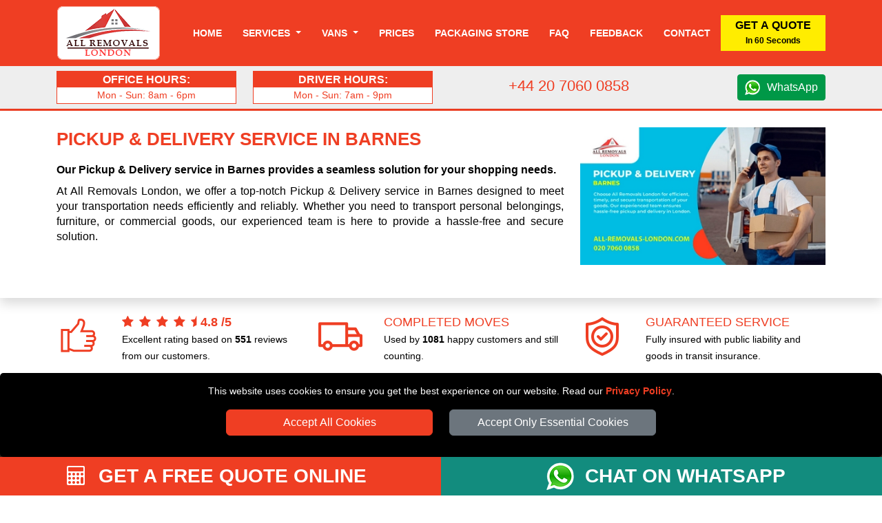

--- FILE ---
content_type: text/html; charset=UTF-8
request_url: https://www.all-removals-london.com/pickup-delivery-barnes/
body_size: 12505
content:




<!DOCTYPE html>
<html lang="en" itemscope itemtype="https://schema.org/LocalBusiness">
    <head typeof="og:website">

<meta charset="utf-8">
<meta http-equiv="X-UA-Compatible" content="IE=edge">
<meta name="viewport" content="width=device-width, initial-scale=1, maximum-scale=1, user-scalable=no">

<meta name="geo.placename" content="London">
<meta name="geo.region" content="UK">
<meta name='author' content='All Removals London'>
<meta name="revisit-after" content="1 days">
<meta name='robots' content='index, follow'>
<base href="https://www.all-removals-london.com/">

<link rel="stylesheet" type='text/css' href="https://www.all-removals-london.com/css/bootstrap.min.css">
<link rel="stylesheet" type='text/css' href="https://www.all-removals-london.com/css/main.min.css" >

<link rel="shortcut icon" href="/favicon.ico" type="image/x-icon">
<link rel="icon" href="/favicon.ico" type="image/x-icon">
<link rel="apple-touch-icon" sizes="57x57" href="/apple-icon-57x57.png">
<link rel="apple-touch-icon" sizes="60x60" href="/apple-icon-60x60.png">
<link rel="apple-touch-icon" sizes="72x72" href="/apple-icon-72x72.png">
<link rel="apple-touch-icon" sizes="76x76" href="/apple-icon-76x76.png">
<link rel="apple-touch-icon" sizes="114x114" href="/apple-icon-114x114.png">
<link rel="apple-touch-icon" sizes="120x120" href="/apple-icon-120x120.png">
<link rel="apple-touch-icon" sizes="144x144" href="/apple-icon-144x144.png">
<link rel="apple-touch-icon" sizes="152x152" href="/apple-icon-152x152.png">
<link rel="apple-touch-icon" sizes="180x180" href="/apple-icon-180x180.png">
<link rel="icon" type="image/png" sizes="192x192"  href="/android-icon-192x192.png">
<link rel="icon" type="image/png" sizes="32x32" href="/favicon-32x32.png">
<link rel="icon" type="image/png" sizes="96x96" href="/favicon-96x96.png">
<link rel="icon" type="image/png" sizes="16x16" href="/favicon-16x16.png">
<link rel="manifest" href="/manifest.json">
<meta name="msapplication-TileColor" content="#ffffff">
<meta name="msapplication-TileImage" content="/ms-icon-144x144.png">
<meta name="theme-color" content="#ffffff">

<link rel="alternate" type="application/rss+xml"  title="RSS 2.0" href="https://feeds.feedburner.com/all-removals-london-blog">

<link rel="canonical" href="https://www.all-removals-london.com/pickup-delivery-barnes/">

<title>Pickup & Delivery Service in Barnes | All Removals London</title>
<meta name='description' content='Choose All Removals London for efficient, timely, and secure transportation of your goods. Our experienced team ensures hassle-free pickup and delivery in Barnes.'>

<meta name="keywords" content="pickup, delivery, service, Barnes, reliable, efficient, secure, transportation, furniture, appliances, electronics, fitness equipment, home decor, pianos, office furniture, oversized packages, commercial goods, professional handling, insurance coverage, flexible scheduling">

<meta property="og:title" content="Pickup & Delivery Service in Barnes | All Removals London">
<meta property="og:description" content="Choose All Removals London for efficient, timely, and secure transportation of your goods. Our experienced team ensures hassle-free pickup and delivery in Barnes.">
<meta property="og:url" content="https://www.all-removals-london.com/pickup-delivery-barnes/">
<meta property="og:image" content="https://www.all-removals-london.com/social-image/pickup-delivery/pickup-delivery-barnes.jpg">

<meta name="twitter:title" content="Pickup & Delivery Service in Barnes | All Removals London">
<meta name="twitter:description" content="Choose All Removals London for efficient, timely, and secure transportation of your goods. Our experienced team ensures hassle-free pickup and delivery in Barnes.">
<meta name="twitter:url" content="https://www.all-removals-london.com/pickup-delivery-barnes/">
<meta name="twitter:image" content="https://www.all-removals-london.com/social-image/pickup-delivery/pickup-delivery-barnes.jpg">

<meta itemprop="logo" content="https://www.all-removals-london.com/images/All-Removals-London-logo.jpg">
<meta itemprop="image" content="https://www.all-removals-london.com/social-image/pickup-delivery/pickup-delivery-barnes.jpg">
<meta itemprop="email" content="info@all-removals-london.com">

<meta property="twitter:card" content="summary_large_image">
<meta name="twitter:site" content="@allrlondon">
<meta name="twitter:domain" content="all-removals-london.com">
<meta name="twitter:creator" content="@allrlondon">

<meta property="og:site_name" content="All Removals London">
<meta property="og:locale" content="en_GB">
<meta property="og:type" content="website">
<meta property="og:latitude" content="51.53066">
<meta property="og:longitude" content="-0.0935663">
<meta property="og:street-address" content="20-22 Wenlock Road">
<meta property="og:locality" content="London">
<meta property="og:region" content="Greater London">
<meta property="og:postal-code" content="N1 7GU">
<meta property="og:country-name" content="United Kingdom">
<meta property="og:email" content="info@all-removals-london.com">
<meta property="og:phone_number" content="+44 20 7060 0858">
<meta property="og:image:width" content="800">
<meta property="og:image:height" content="420">
<meta property="og:image:type" content="image/jpeg">


    </head>
    <body>

<!-- NAVIGATION -->

<header class="header" id='mainNav'>
	<div class="container-fluid nav-bg1 fixed-top">
		<div class="container">
			<div class="row">
				<div class='nav-w100'>
					<a href="https://www.all-removals-london.com" title="All Removals London Homepage" class='float-start'>
						<img src="https://www.all-removals-london.com/images/All-Removals-London-Logo-Footer.png" class="header-logo mt-2 mb-2" alt="All Removals London" title="All Removals London">
					</a>
					<nav class="navbar navbar-expand-xl navbar-light">
						<button class="navbar-toggler menu-btn ms-auto" type="button"  aria-hidden="true" data-bs-toggle="offcanvas" data-bs-target="#offcanvasMenu" aria-controls="offcanvasMenu">
							MENU
						</button>
						<div class="collapse navbar-collapse" id="navbarSupportedContent">
								<ul class="navbar-nav ms-auto mb-2 mb-lg-0 text-end" itemscope itemtype="https://www.schema.org/SiteNavigationElement">

									<li class="nav-item" itemprop="name">
										<a itemprop="url" class="nav-link" href="https://www.all-removals-london.com" title="All Removals London">Home</a>
									</li>
									<li class="nav-item dropdown service-li">
									<a class="nav-link dropdown-toggle" role="button" data-bs-toggle="dropdown" aria-haspopup="true" aria-expanded="false" id="menulink-1" data-link="https://www.all-removals-london.com/removal-services-london/">
											Services
										</a>
										<div class="dropdown-menu">
											<a itemprop="url" class="dropdown-item" href="https://www.all-removals-london.com/man-and-van-london/" title="Man and Van Service in London"><div itemprop="name">Man and Van</div></a>
											<a itemprop="url" class="dropdown-item" href="https://www.all-removals-london.com/removal-services-london/" title="Removal Services in London"><div itemprop="name">Removal Services</div></a>
											<a itemprop="url" class="dropdown-item" href="https://www.all-removals-london.com/house-removal-services-london/" title="House Removals in London"><div itemprop="name">House Removals</div></a>
											<a itemprop="url" class="dropdown-item" href="https://www.all-removals-london.com/office-removal-services-london/" title="Office Removals in London"><div itemprop="name">Office Removals</div></a>
											<a itemprop="url" class="dropdown-item" href="https://www.all-removals-london.com/pickup-delivery-london/" title="Store Pickup and Delivery Service"><div itemprop="name">Delivery Service</div></a>
											<a itemprop="url" class="dropdown-item" href="https://www.all-removals-london.com/removals-uk/" title="Nationwide Removals"><div itemprop="name">Nationwide Removals</div></a>
										</div>
									</li>
									<li class="nav-item dropdown">
										<a class="nav-link dropdown-toggle" role="button" data-bs-toggle="dropdown" aria-haspopup="true" aria-expanded="false" id="menulink-2" data-link="https://www.all-removals-london.com/removals-vans/">
											Vans
										</a>
										<div class="dropdown-menu">
											<a itemprop="url" class="dropdown-item" href="https://www.all-removals-london.com/removals-small-van/" title="Small Van"><div itemprop="name">Small Van</div></a>
											<a itemprop="url" class="dropdown-item" href="https://www.all-removals-london.com/removals-medium-van/" title="Medium Van"><div itemprop="name">Medium Van</div></a>
											<a itemprop="url" class="dropdown-item" href="https://www.all-removals-london.com/removals-large-van/" title="Large Van"><div itemprop="name">Large Van</div></a>
											<a itemprop="url" class="dropdown-item" href="https://www.all-removals-london.com/removals-extra-large-van/" title="Extra Large Van"><div itemprop="name">Extra Large Van</div></a>
											<a itemprop="url" class="dropdown-item" href="https://www.all-removals-london.com/removals-luton-van/" title="Luton Van"><div itemprop="name">Luton Van</div></a>
										</div>
									</li>
									<li class="nav-item" itemprop="name">
										<a itemprop="url" class="nav-link" href="https://www.all-removals-london.com/removals-prices/" title="Prices">Prices</a>
									</li>
									<li class="nav-item" itemprop="name">
										<a itemprop="url" class="nav-link" href="https://www.all-removals-london.com/packaging-store-london/" title="Packaging Store">Packaging Store</a>
									</li>
									<li class="nav-item" itemprop="name">
										<a itemprop="url" class="nav-link" href="https://www.all-removals-london.com/moving-faq/" title="Frequently Asked Question">Faq</a>
									</li>
									<li class="nav-item" itemprop="name">
										<a itemprop="url" class="nav-link" href="https://www.all-removals-london.com/feedback/" title="Feedback">Feedback</a>
									</li>
									<li class="nav-item" itemprop="name">
										<a itemprop="url" class="nav-link" href="https://www.all-removals-london.com/contact/" title="Contact">Contact</a>
									</li>

								</ul>
								<button class="btn btn-quote" onclick="man_and_van_quote();"><span class='font16 b600'>GET A QUOTE</span><br><span class='font12'>In 60 Seconds</span></button>
								
						</div>
					</nav>
				</div>
			</div>
		</div>
	</div>

	<div class="container-fluid header-bg">
		<div class="container">
			<div class="row">
				<div class='col-md-3 align-self-center mob-elem'>
					<div class="header-hours">
						<span class="opening">Office hours:</span>
						<span class="hours">Mon - Sun: 8am - 6pm</span>
					</div>
				</div>
				<div class='col-md-3 align-self-center mob-elem'>
					<div class="header-hours">
						<span class="opening">Driver hours:</span>
						<span class="hours">Mon - Sun: 7am - 9pm</span>
					</div>
				</div>
				<div class='col-6 col-sm-6 col-md-3 align-self-center'>
						<p class="tel-header">+44 20 7060 0858</p>
				</div>
				<div class='col-6 col-sm-6 col-md-3 align-self-center text-end'>
					<a class="wa_button" target='_blank' href="https://wa.me/+447949037427" title="Chat with All Removals London on WhatsApp">WhatsApp</a>
				</div>
			</div>
		</div>
	</div>
	
</header>


<div class="offcanvas offcanvas-end" tabindex="-1" id="offcanvasMenu">
  <div class="offcanvas-header nav-bg1">
    <span class="offcanvas-title">MENU</span>
    <button type="button" class="btn-close  btn-close-white text-reset" data-bs-dismiss="offcanvas" aria-label="Close"></button>
  </div>
  <div class="offcanvas-body offcanvas-body-pad nav-bg1">
		<div class="sidebar2">
			<ul class="nav-links">
				<li>
					<div class="iocn-link direct_link">
						<span class="link_name"><a href="https://www.all-removals-london.com" title="All Removals London">HOME</a></span>
					</div>
				</li>
				<li>
					<div class="iocn-link arrow">
						<span class="link_name">SERVICES</span>
						<i class="fa fa-chevron-down arrow"></i>
					</div>
					<ul class="sub-menu">
						<li><a href="https://www.all-removals-london.com/man-and-van-london/" title="Man and Van Service in London">Man and Van</a></li>
						<li><a href="https://www.all-removals-london.com/removal-services-london/" title="Removal Services in London">Removal Services</a></li>
						<li><a href="https://www.all-removals-london.com/house-removal-services-london/" title="House Removals in London">House Removals</a></li>
						<li><a href="https://www.all-removals-london.com/office-removal-services-london/" title="Office Removals in London">Office Removals</a></li>
						<li><a href="https://www.all-removals-london.com/pickup-delivery-london/" title="Store Pickup and Delivery Service">Delivery Service</a></li>
						<li><a href="https://www.all-removals-london.com/removals-uk/" title="Nationwide Removals">Nationwide Removals</a></li>
					</ul>
				</li>
				<li>
					<div class="iocn-link arrow">
						<span class="link_name">VANS</span>
						<i class="fa fa-chevron-down arrow"></i>
					</div>
					<ul class="sub-menu">
						<li><a href="https://www.all-removals-london.com/removals-vans/" title="All Vans Sizes">All Vans Sizes</a></li>
						<li><a href="https://www.all-removals-london.com/removals-small-van/" title="Small Van">Small Van</a></li>
						<li><a href="https://www.all-removals-london.com/removals-medium-van/" title="Medium Van">Medium Van</a></li>
						<li><a href="https://www.all-removals-london.com/removals-large-van/" title="Large Van">Large Van</a></li>
						<li><a href="https://www.all-removals-london.com/removals-extra-large-van/" title="Extra Large Van">Extra Large Van</a></li>
						<li><a href="https://www.all-removals-london.com/removals-luton-van/" title="Luton Van">Luton Van</a></li>
					</ul>
				</li>
				<li>
					<div class="iocn-link direct_link">
						<span class="link_name"><a href="https://www.all-removals-london.com/removals-prices/" title="Prices">PRICES</a></span>
					</div>
				</li>
				<li>
					<div class="iocn-link direct_link">
						<span class="link_name"><a href="https://www.all-removals-london.com/packaging-store-london/" title="Moving Boxes">BOX SHOP</a></span>
					</div>
				</li>
				<li>
					<div class="iocn-link direct_link">
						<span class="link_name"><a href="https://www.all-removals-london.com/moving-faq/" title="Frequently Asked Question">FAQ</a></span>
					</div>
				</li>
				<li>
					<div class="iocn-link direct_link">
						<span class="link_name"><a href="https://www.all-removals-london.com/feedback/" title="Feedback">FEEDBACK</a></span>
					</div>
				</li>
				<li>
					<div class="iocn-link direct_link">
						<span class="link_name"><a href="https://www.all-removals-london.com/contact/" title="Contact">CONTACT</a></span>
					</div>
				</li>
			</ul>
			<button class="btn btn-quote1 btn-quote-side w-100 mt-4 me-4" onclick="man_and_van_quote();"><span class='font16 b600'>GET A QUOTE</span><br><span class='font12'>In 60 Seconds</span></button>
		</div>
	</div>
</div>

<div id="cookie-consent-banner" class='text-center'>
	<p class='white font14'>This website uses cookies to ensure you get the best experience on our website. Read our <span class='text-link font14'><a title="All Removals London" href="https://www.all-removals-london.com/privacy-policy/">Privacy Policy</a></span>.</p>
	<button id="accept-all-cookies" class="btn btn-primary mb-3">Accept All Cookies</button>
	<button id="accept-essential-cookies" class="btn btn-secondary mb-3">Accept Only Essential Cookies</button>
</div>

<!-- PROMO BANNER -->



<!-- HEADER -->

<div class="container-fluid shadow pt-4 pb-4">
    <div class="container">
        <div class="row">
            <div class="col-sm-12 col-md-8 mb-4">

<h1 class="h1-header">Pickup & Delivery Service in Barnes</h1>
<h2 class="h2-header" itemprop='description'>Our Pickup & Delivery service in Barnes provides a seamless solution for your shopping needs.</h2>
<p class='text-justify'>At All Removals London, we offer a top-notch Pickup & Delivery service in Barnes designed to meet your transportation needs efficiently and reliably. Whether you need to transport personal belongings, furniture, or commercial goods, our experienced team is here to provide a hassle-free and secure solution.</p>

            </div>
            <div class="col-sm-12 col-md-4 mb-4 text-center">
                <img src="social-image/pickup-delivery/pickup-delivery-barnes-small.jpg" alt="All Removals London: Pickup & Delivery Service in Barnes" title="All Removals London: Pickup & Delivery Service in Barnes" class="img-fluid">
            </div>
        </div>
    </div>
</div>

<!-- FEEDBACK  -->


<div class="container-fluid" itemprop='aggregateRating' itemscope itemtype='https://schema.org/AggregateRating'>
    <meta itemprop='worstRating' content='1'>
    <div class="container">
        <div class="row mt-4">
            <div class="col-sm-12 col-md-4 mb-4">
                <div class="row justify-content-start">
                    <div class="col-3">
                    <img class='img-fluid' src="https://www.all-removals-london.com/images/customer-rating.png" alt="Customer Rating for All Removals London services"  title="Customer Rating for All Removals London services">
                    </div>
                    <div class="col-9">
                      <span class="font18 text-uppercase orange">
                      <i class='fa fa-star feedback-star1 me-2'></i><i class='fa fa-star feedback-star1 me-2'></i><i class='fa fa-star feedback-star1 me-2'></i><i class='fa fa-star feedback-star1 me-2'></i><i class='fa fa-star-half feedback-star1'></i>                      </span>
                      <span class="font18 text-uppercase orange"><b itemprop='ratingValue'>4.8</b> <b>/</b><b itemprop='bestRating'>5</b></span>
                      <br>
                      <span class="font14">Excellent rating based on <b itemprop='ratingCount'>551</b> reviews from our customers.</span>
                    </div>
                </div>
            </div>
            <div class="col-sm-12 col-md-4 mb-4">
                <div class="row justify-content-start">
                    <div class="col-3">
                    <img class='img-fluid' src="https://www.all-removals-london.com/images/numer-of-jobs.png" alt="Number of customers served by All Removals London"  title="Number of customers served by All Removals London">
                    </div>
                    <div class="col-9">
                    <span class="font18 text-uppercase orange">COMPLETED MOVES</span><br>
                    <span class="font14">Used by <b>1081</b> happy customers and still counting.</span>
                    </div>
                </div>
            </div>
            <div class="col-sm-12 col-md-4 mb-3">
                <div class="row justify-content-start">
                    <div class="col-3">
                    <img class='img-fluid' src="https://www.all-removals-london.com/images/guarantee.png" alt="100% Guaranteed service with All Removals London"  title="100% Guaranteed service with All Removals London">
                    </div>
                    <div class="col-9">
                    <span class="font18 text-uppercase orange">Guaranteed Service</span><br>
                    <span class="font14">Fully insured with public liability and goods in transit insurance.</span>
                    </div>
                </div>
            </div>
        </div>
    </div>
</div>

<!-- BOOKING FORM -->

<div class="booking-form-bg">
    <div class="container-fluid bf-bg pb-5">

<div class="container pt-5">

  <div class="row">
		<div class="col-sm-12 col-md-9">
		<p class="bf-header-instant">GET INSTANT ONLINE MOVING QUOTE</p>
		</div>
		<div class="col-sm-12 col-md-3 text-end">

			<button id="openBookingInstructions">❓ HOW TO BOOK</button>

		</div>
	</div>

  <div class="row">
      <div class="col-sm-12">
      <div id='index-step-1'>
				<p class="bf-header-font"><i class="fa fa-arrow-right" aria-hidden="true"></i> PLEASE CHOOSE A MOVING DATE</p>
			</div>
      <p class="white">Please select a date from the available options. If the requested date is not in the list, it means that it is not available.</p>
      </div>
  </div>
  <div class="row">

      <div class="col-12 col-sm-6 col-md-4">

        <div class="input-wrapper mb-3"
						data-bs-toggle="tooltip" 
						data-bs-title="Please select the available date you'd like the van to arrive."
						data-bs-html="true">
            <input type="text"
            id="moveday" name="moveday"
            class="custom-input has-end-icon moveday"
            readonly="readonly"
            onchange="checkMovingDay();"
            onblur="checkMovingDay();">
        	<label for="moveday">MOVING DATE</label>
        	<i class="icon-end fa fa-calendar fa-lg"></i>
        </div>

        </div>
    </div>
</div>

<!-- VAN SELECTOR-->

<div id="van-selector">

<div class="container mt-3">
			<div class="row">
				<div class="col-sm-12">
					<div id='index-step-2'>
						<p class="bf-header-font"><i class="fa fa-arrow-right" aria-hidden="true"></i> PLEASE SELECT THE VAN SIZE FOR YOUR MOVE</p>
					</div>
					<div class='mb-4 d-flex align-items-center'>
						<span class='white'>Choose the right van size for your move from the available vans. Not Sure About the Van Size? Use our  </span>
						<span class='ms-3 btn btn-primary white font15 pointer' id='show_vansize_estimator'>Van Size Calculator</span>
					</div>	
				</div>
			</div>
			<div class="row d-flex justify-content-center">

    
<div class='col-12 col-sm-6 col-md-5ths mb-3'>

	<div id='van-div-25' data-van='25' class='vans-disabled-25'>
		<div id='van-selector-25' data-van='25' class='van-option van-disabled'>
			<p class='van-name'>Small Van</p>
			<img class='img-fluid mb-3' src='vans/Small-Van-BF-Plain.jpg' alt='Man with Small Van in London' title='Man with Small Van in London'>
			<div class='van-select'>
				<b id='select-text-25' class='select-text'>SELECT</b>
				<div class='float-end'>
					<div id='van-select-25' class='van-checkbox'></div>
				</div>
			</div>
		</div>
		<div id='van-replacement-25' data-van='25' class='van-replacement'>
		Before choosing a VAN SIZE, please select MOVING DATE above.
		</div>
	</div>
	<p class='mt-2 white font15 pointer' id='show_van_modal_25' data-van='25'>Van Specification <i class="fa fa-info-circle" aria-hidden="true"></i></p>
</div>


<div class='col-12 col-sm-6 col-md-5ths mb-3'>

	<div id='van-div-26' data-van='26' class='vans-disabled-26'>
		<div id='van-selector-26' data-van='26' class='van-option van-disabled'>
			<p class='van-name'>Medium Van</p>
			<img class='img-fluid mb-3' src='vans/Medium-Van-BF-Plain.jpg' alt='Man with Medium Van in London' title='Man with Medium Van in London'>
			<div class='van-select'>
				<b id='select-text-26' class='select-text'>SELECT</b>
				<div class='float-end'>
					<div id='van-select-26' class='van-checkbox'></div>
				</div>
			</div>
		</div>
		<div id='van-replacement-26' data-van='26' class='van-replacement'>
		Before choosing a VAN SIZE, please select MOVING DATE above.
		</div>
	</div>
	<p class='mt-2 white font15 pointer' id='show_van_modal_26' data-van='26'>Van Specification <i class="fa fa-info-circle" aria-hidden="true"></i></p>
</div>


<div class='col-12 col-sm-6 col-md-5ths mb-3'>

	<div id='van-div-27' data-van='27' class='vans-disabled-27'>
		<div id='van-selector-27' data-van='27' class='van-option van-disabled'>
			<p class='van-name'>Large Van</p>
			<img class='img-fluid mb-3' src='vans/Large-Van-BF-Plain.jpg' alt='Man with Large Van in London' title='Man with Large Van in London'>
			<div class='van-select'>
				<b id='select-text-27' class='select-text'>SELECT</b>
				<div class='float-end'>
					<div id='van-select-27' class='van-checkbox'></div>
				</div>
			</div>
		</div>
		<div id='van-replacement-27' data-van='27' class='van-replacement'>
		Before choosing a VAN SIZE, please select MOVING DATE above.
		</div>
	</div>
	<p class='mt-2 white font15 pointer' id='show_van_modal_27' data-van='27'>Van Specification <i class="fa fa-info-circle" aria-hidden="true"></i></p>
</div>


<div class='col-12 col-sm-6 col-md-5ths mb-3'>

	<div id='van-div-28' data-van='28' class='vans-disabled-28'>
		<div id='van-selector-28' data-van='28' class='van-option van-disabled'>
			<p class='van-name'>Extra Large Van</p>
			<img class='img-fluid mb-3' src='vans/Extra-Large-Van-BF-Plain.jpg' alt='Man with Extra Large Van in London' title='Man with Extra Large Van in London'>
			<div class='van-select'>
				<b id='select-text-28' class='select-text'>SELECT</b>
				<div class='float-end'>
					<div id='van-select-28' class='van-checkbox'></div>
				</div>
			</div>
		</div>
		<div id='van-replacement-28' data-van='28' class='van-replacement'>
		Before choosing a VAN SIZE, please select MOVING DATE above.
		</div>
	</div>
	<p class='mt-2 white font15 pointer' id='show_van_modal_28' data-van='28'>Van Specification <i class="fa fa-info-circle" aria-hidden="true"></i></p>
</div>


<div class='col-12 col-sm-6 col-md-5ths mb-3'>

	<div id='van-div-29' data-van='29' class='vans-disabled-29'>
		<div id='van-selector-29' data-van='29' class='van-option van-disabled'>
			<p class='van-name'>Luton Van</p>
			<img class='img-fluid mb-3' src='vans/Luton-Van-BF-Plain.jpg' alt='Man with Luton Van in London' title='Man with Luton Van in London'>
			<div class='van-select'>
				<b id='select-text-29' class='select-text'>SELECT</b>
				<div class='float-end'>
					<div id='van-select-29' class='van-checkbox'></div>
				</div>
			</div>
		</div>
		<div id='van-replacement-29' data-van='29' class='van-replacement'>
		Before choosing a VAN SIZE, please select MOVING DATE above.
		</div>
	</div>
	<p class='mt-2 white font15 pointer' id='show_van_modal_29' data-van='29'>Van Specification <i class="fa fa-info-circle" aria-hidden="true"></i></p>
</div>


  	</div>
  </div>
</div>

<!-- MAN VAN SELECTOR -->

<div id="manvan-selector"></div>

<!-- TIME SELECTOR -->

<div id="time-selector"></div>

<!-- POSTCODES INPUTS -->

<div id="postcodes-inputs">
  <div id="viaPostcodesList" class="viaPostcodesList">
    <p class="b600">VIA ADDRESSES:</p>
  </div>
  <div id="viaPostcodesInputs"></div>
</div>

<!-- CONTACT DETAILS -->

<div id="contact-details"></div>

<!-- CONTINUE TO STEP 2 -->

<div class="container mt-3 bf-noshow" id='sbf1'>
  <div class="row justify-content-end">
    <div class="col-sm-12 col-md-4">

<form id="submit-quote-form" action="https://www.all-removals-london.com/book-quote/" method='post'>
  <input type="hidden" name="manpower" id="manpower" value="">
  <input type="hidden" name="vansize" id="vansize" value="">
  <input type="hidden" name="timeday" id="timeday" value="">
  <input type="hidden" name="bookinglink" id="bookinglink" value="https://www.all-removals-london.com/pickup-delivery-barnes/">
	<input name="orderno_submit" type="hidden" id="orderno_submit" value="">
</form>

<button type="submit" class="btn btn-primary w-100 bf-btn-next" id="submit-quote-form-btn">GET A QUOTE</button>

    </div>
  </div>
</div>

</div>

<!-- Flexible Time Modal -->

<div id="flexibleModal" class="modal" tabindex="-1" role="dialog">
	<div class="modal-dialog modal-dialog-centered" role="document">
		<div class="modal-content">
			<div class="modal-header card-header-bf">
				<h5 class="modal-title">Attention!</h5>
				<button type="button" class="close" data-bs-dismiss="modal" aria-label="Close">
					<span aria-hidden="true">&times;</span>
				</button>
			</div>
			<div class="modal-body">
				<p>You have chosen a flexible time for your move. We aim to reach your location between 08:00 and 18:00. You will receive a notification either the day before your move or on the scheduled day in the morning, giving you an estimated arrival time.</p>
			</div>
			<div class="modal-footer">
				<button type="button" class="btn btn-secondary" data-bs-dismiss="modal">Close</button>
			</div>
		</div>
	</div>
</div>

<!-- MODAL VAN INFO -->

<div class="modal fade" id="vanModal" tabindex="-1" aria-hidden="true">
    <div class="modal-dialog modal-lg">
        <div class="modal-content" id="vanModalBody">
        </div>
    </div>
</div>

<!-- MODAL VANSIZE ESTIMATOR -->

<div class="modal fade" id="vansize_estimator_modal" tabindex="-1" aria-hidden="true">
	<div class="modal-dialog modal-xl">
		<div class="modal-content" id="vansize_estimator_body">
		</div>
	</div>
</div></div>

<!-- FEEDBACK  -->

<div class="container-fluid pt-5 pb-5">
	<div class="container">
		<div class="row mb-4">
			<div class="col-sm-12">
				<span class="h1-header">Online Tools to Assist Your Move</span>
			</div>
		</div>
		<div class="row h-100">
				<div class="col-sm-12 col-md-4 my-auto">
					<a class="tools_button ca_button w-100 mb-3" target='_blank' href="https://www.all-removals-london.com/check-availability/" title="Check our Dates, Times and Vans Availability">CHECK AVAILABILITY<br>
						<span class="font16 white b200">Check availability for your preferred moving date.</span>
					</a>
				</div>
				<div class="col-sm-12 col-md-4 my-auto">
					<a class="tools_button vsc_button w-100 mb-3" target='_blank' href="https://www.all-removals-london.com/van-size-estimator/" title="What Van Size Do I Need For My Move?">VAN SIZE ESTIMATOR<br>
						<span class="font16 white b200">Determine the right van size for your move.</span>
					</a>		
				</div>
				<div class="col-sm-12 col-md-4">
					<a class="tools_button il_button w-100 mb-3" target='_blank' href="https://www.all-removals-london.com/inventory-list-creator/" title="Create Inventory List">CREATE INVENTORY LIST<br>
						<span class="font16 white b200">Create a Moving inventory: list items, Quantity & value.</span>
					</a>
				</div>
		</div>
		<div class="row mt-4 mb-4">
			<div class="col-sm-12 text-center">
			<span class="font18 text-uppercase">For further assistance, please complete the online form to schedule a callback or request a video survey quote.</span>
			</div>
		</div>
		<div class="row h-100 justify-content-center">
				<div class="col-sm-12 col-md-4 my-auto">
						<a class="tools_button cr_button w-100 mb-3" id="openCallback" title="Request Callback">REQUEST CALLBACK</a>		
				</div>
				<div class="col-sm-12 col-md-4 my-auto">
						<a class="tools_button vcr_button w-100 mb-3" id="openVideocall" title="Request Video Call Survey">REQUEST VIDEO CALL SURVEY</a>		
				</div>
		</div>
	</div>
</div>

<div id="callback_modal_box"></div>



<!-- BREADCRUMB -->

<div class="container-fluid">
    <div class="container">
        <div class="row">
            <div class="col-sm-12">

<nav aria-label="breadcrumb" class="mt-3">
  <ol class="breadcrumb">
    <li class="breadcrumb-item"><a href="https://www.all-removals-london.com" title="All Removals London">Home</a></li>
		<li class="breadcrumb-item"><a href="https://www.all-removals-london.com/pickup-delivery-london/" title="Pickup & Delivery Service in London">Pickup & Delivery Service</a></li>
		<li class="breadcrumb-item active" aria-current="page" itemprop='name'><a itemprop='url' href="https://www.all-removals-london.com/pickup-delivery-barnes/" title="Pickup & Delivery Service in Barnes">Pickup & Delivery Service in Barnes</a></li>
  </ol>
</nav>

            </div>
        </div>
    </div>
</div>

<div class="container mt-5 mb-5">
	<div class="row mb-4">
			<div class="col-sm-12">
					<h3 class="h1-header">Why Choose All Removals London for Your Pickup & Delivery Needs in Barnes?</h3>
			</div>
	</div>
	<div class="row  mb-4">
		<div class="col-sm-12 col-md-4 text-center mb-3">
				<img src="images/pickup-delivery-london.jpg" title="Advantages of choosing All Removals London for you pickup & Delivery needs in Barnes" alt="Advantages of choosing All Removals London for you pickup & Delivery needs in Barnes" class="img-fluid header-img2">
		</div>
		<div class="col-sm-12 col-md-8">
			<p class='text-justify'>Choose All Removals London for a reliable, efficient, and secure Pickup & Delivery service in Barnes. Our team is dedicated to meeting your transportation needs while providing excellent customer service. Contact us today to discuss your requirements and receive a competitive quote.</p>

			<ul>
				<li class="li-icon">
					<i class="fa fa-check-square-o icon"></i>
					<span><b>Trusted Reputation:</b> All Removals London has built a strong reputation for delivering reliable and high-quality services in Barnes. We have a track record of satisfied customers who have entrusted us with their transportation needs.</span>
				</li>
				<li class="li-icon">
					<i class="fa fa-check-square-o icon"></i>
					<span><b>Competitive Pricing:</b> We understand that affordability is important to our customers. Our <span itemprop="priceRange">Prices starting from &pound;45 p/h</span> and we accept all major payment methods: <span itemprop="paymentAccepted">Credit Cards, Debit Cards, Paypal, Bank Transfer, Cash</span>.</span>
				</li>
				<li class="li-icon">
					<i class="fa fa-check-square-o icon"></i>
					<span><b>Comprehensive Solutions:</b> Our Pickup & Delivery service is comprehensive, covering a wide range of transportation needs. Whether you require residential or commercial pickup and delivery, we have the resources and expertise to handle it efficiently.</span>
				</li>
			</ul>

		</div>
	</div>
</div>

<!-- ADVANTAGES -->

<div class="container-fluid bg-blue">
	<div class="container pt-5 pb-5">
		<div class="row">
			<div class='col-sm-12 mb-4'>
				<h3 class="h1-header yellow">Advantages of choosing All Removals London for your pickup and delivey service requiments.</h3>
				<p class='text-justify white'>Choose All Removals London for a reliable, efficient, and secure Pickup & Delivery service in Barnes. Our team is dedicated to meeting your transportation needs while providing excellent customer service.</p>
			</div>
		</div>
		<div class="row">
			<div class='col-sm-12 col-md-4 mb-4 text-center'>
				<img class="advantage-icon" src="images/advantages-reliability.png" title="Reliability" alt="Reliability">
				<h4 class='advantage-header'>Reliability</h4>
				<p class='text-justify white'>We understand the importance of timely deliveries. Our team is dedicated to providing reliable pickup and delivery services in Barnes, ensuring your goods reach their destination on schedule.</p>
			</div>
			<div class='col-sm-12 col-md-4 text-center'>
				<img class="advantage-icon" src="images/advantages-expertise.png" title="Expertise" alt="Expertise">
				<h4 class='advantage-header'>Expertise</h4>
				<p class='text-justify white'>With years of experience in the industry, our skilled professionals have the knowledge and expertise to handle all types of items, from fragile and delicate goods to large and bulky items. We employ proper packing and handling techniques to ensure the safety of your belongings throughout the journey.</p>
			</div>
			<div class='col-sm-12 col-md-4 text-center'>
				<img class="advantage-icon" src="images/advantages-secure-transportation.png" title="Secure Transportation" alt="Secure Transportation">
				<h4 class='advantage-header'>Secure Transportation</h4>
				<p class='text-justify white'>We prioritize the safety and security of your goods. Our vehicles are equipped with advanced features to ensure safe transportation, and our team takes extra care to prevent any damage or loss during loading, unloading, and transit.</p>
			</div>
			<div class='col-sm-12 col-md-4 text-center'>
				<img class="advantage-icon" src="images/advantages-flexibility.png" title="Flexibility" alt="Flexibility">
				<h4 class='advantage-header'>Flexibility</h4>
				<p class='text-justify white'>We understand that each customer's needs are unique. Therefore, we offer flexible pickup and delivery options, accommodating your preferred dates, times, and locations. Our team strives to provide a convenient and personalized service experience.</p>
			</div>
			<div class='col-sm-12 col-md-4 text-center'>
				<img class="advantage-icon" src="images/advantages-customer-service.png" title="Customer Service" alt="Customer Service">
				<h4 class='advantage-header'>Customer Service</h4>
				<p class='text-justify white'>We understand that different moves require different transportation needs. That's why we offer a range of modern vans to suit your specific requirements. Whether you have a few items or a full household to move, we have the right-sized van to accommodate your belongings efficiently.</p>
			</div>
			<div class='col-sm-12 col-md-4 text-center'>
				<img class="advantage-icon" src="images/advantages-insurance.png" title="Insurance Coverage" alt="Insurance Coverage">
				<h4 class='advantage-header'>Insurance Coverage</h4>
				<p class='text-justify white'>We prioritize the safety of your goods during transit. All your items will be insured while in transit, giving you peace of mind and added protection against any unforeseen circumstances. In the rare event of any damage or loss, our insurance coverage will help cover the costs.</p>
			</div>
		</div>
	</div>
</div>

<!-- MAIN CONTENT -->

<div class="container mt-5 mb-5">
	<div class="row mb-5">
		<div class="col-sm-12">
			<h3 class="h1-header">Common Larger Items for Pickup and Delivery Services</h3>
			<p class='text-justify'>The following are some common larger items that are frequently picked up and delivered. These items often require specialized handling and transportation to ensure their safe and secure transport.</p>
		</div>
	</div>
	<div class="row">
		<div class="col-sm-12 col-lg-6">
		
			<p>
				<i class="fa fa-check-square-o blue font22 float-start" aria-hidden="true"></i> 
				<span class="fa-pad">Furniture (sofas, beds, tables, chairs, etc.)</span>
			</p>
			<p>
				<i class="fa fa-check-square-o blue font22 float-start" aria-hidden="true"></i> 
				<span class="fa-pad">Appliances (refrigerators, washing machines, dryers, etc.)</span>
			</p>
			<p>
				<i class="fa fa-check-square-o blue font22 float-start" aria-hidden="true"></i> 
				<span class="fa-pad">Electronics (TVs, home theater systems, computer equipment, etc.)</span>
			</p>
			<p>
				<i class="fa fa-check-square-o blue font22 float-start" aria-hidden="true"></i> 
				<span class="fa-pad">Fitness Equipment (treadmills, ellipticals, weight benches, etc.)</span>
			</p>
			<p>
				<i class="fa fa-check-square-o blue font22 float-start" aria-hidden="true"></i> 
				<span class="fa-pad">Home Décor (rugs, carpets, mirrors, artwork, etc.)</span>
			</p>
			<p>
				<i class="fa fa-check-square-o blue font22 float-start" aria-hidden="true"></i> 
				<span class="fa-pad">Mattresses: (Large mattresses, including king-size and queen-size mattresses, etc.)</span>
			</p>

		</div>
		<div class="col-sm-12 col-lg-6">

			<p>
				<i class="fa fa-check-square-o blue font22 float-start" aria-hidden="true"></i> 
				<span class="fa-pad">Office Furniture (desks, chairs, conference tables, etc.)</span>
			</p>
			<p>
				<i class="fa fa-check-square-o blue font22 float-start" aria-hidden="true"></i> 
				<span class="fa-pad">Outdoor Equipment (patio furniture, grills, gardening equipment, etc.)</span>
			</p>
			<p>
				<i class="fa fa-check-square-o blue font22 float-start" aria-hidden="true"></i> 
				<span class="fa-pad">Large Appliances (freezers, air conditioners, water heaters, etc.)</span>
			</p>
			<p>
				<i class="fa fa-check-square-o blue font22 float-start" aria-hidden="true"></i> 
				<span class="fa-pad">Home Improvement Materials (cabinets, countertops, flooring materials, etc.)</span>
			</p>
			<p>
				<i class="fa fa-check-square-o blue font22 float-start" aria-hidden="true"></i> 
				<span class="fa-pad">Oversized Packages (large parcels, bulky boxes, crates, etc.)</span>
			</p>
			<p>
				<i class="fa fa-check-square-o blue font22 float-start" aria-hidden="true"></i> 
				<span class="fa-pad">Commercial Goods (industrial equipment, machinery, retail inventory, etc.)</span>
			</p>
        
    </div>
	</div>
</div>

<!-- COVER -->

<div class="container">
	<div class="row pt-5 pb-3">
			<div class="col-sm-12">
					<h3 class="h1-header">Where do you need the pickup & delivery service?</h3>
					<p>We are familiar with all London areas and can provide reliable and efficient pickup and delivery service no matter where you need it.</p>
			</div>
	</div>
	<div class="row pb-5">

<div id="carouselArea" class="carousel col-sm-12 slide" data-bs-ride="carousel">
    <div class="carousel-inner">
        <div class="carousel-item active">
            <div class="row row-flex">

<div class='col-12 col-sm-6 col-md-6 col-lg-3 mb-4 d-flex justify-content-center'>
	<a class='cover-item-bg' href='https://www.all-removals-london.com/pickup-delivery-barnsbury/' title='Pick & Delivery in Barnsbury'>
		<img class="me-3" src="https://www.all-removals-london.com/images/cover-van.png" alt="Pick & Delivery in Barnsbury" title="Pick & Delivery in Barnsbury">
    <span class='area-name'>Pick & Delivery in</span>
		<p class="area-name1">Barnsbury</p>
	</a>
</div>

<div class='col-12 col-sm-6 col-md-6 col-lg-3 mb-4 d-flex justify-content-center'>
	<a class='cover-item-bg' href='https://www.all-removals-london.com/pickup-delivery-east-barnet/' title='Pick & Delivery in East Barnet'>
		<img class="me-3" src="https://www.all-removals-london.com/images/cover-van.png" alt="Pick & Delivery in East Barnet" title="Pick & Delivery in East Barnet">
    <span class='area-name'>Pick & Delivery in</span>
		<p class="area-name1">East Barnet</p>
	</a>
</div>

<div class='col-12 col-sm-6 col-md-6 col-lg-3 mb-4 d-flex justify-content-center'>
	<a class='cover-item-bg' href='https://www.all-removals-london.com/pickup-delivery-somers-town/' title='Pick & Delivery in Somers Town'>
		<img class="me-3" src="https://www.all-removals-london.com/images/cover-van.png" alt="Pick & Delivery in Somers Town" title="Pick & Delivery in Somers Town">
    <span class='area-name'>Pick & Delivery in</span>
		<p class="area-name1">Somers Town</p>
	</a>
</div>

<div class='col-12 col-sm-6 col-md-6 col-lg-3 mb-4 d-flex justify-content-center'>
	<a class='cover-item-bg' href='https://www.all-removals-london.com/pickup-delivery-chinatown/' title='Pick & Delivery in Chinatown'>
		<img class="me-3" src="https://www.all-removals-london.com/images/cover-van.png" alt="Pick & Delivery in Chinatown" title="Pick & Delivery in Chinatown">
    <span class='area-name'>Pick & Delivery in</span>
		<p class="area-name1">Chinatown</p>
	</a>
</div>

            </div>
        </div>
        <div class="carousel-item">
            <div class="row row-flex">

<div class='col-12 col-sm-6 col-md-6 col-lg-3 mb-4 d-flex justify-content-center'>
	<a class='cover-item-bg' href='https://www.all-removals-london.com/pickup-delivery-berrylands/' title='Pick & Delivery in Berrylands'>
		<img class="me-3" src="https://www.all-removals-london.com/images/cover-van.png" alt="Pick & Delivery in Berrylands" title="Pick & Delivery in Berrylands">
    <span class='area-name'>Pick & Delivery in</span>
		<p class="area-name1">Berrylands</p>
	</a>
</div>

<div class='col-12 col-sm-6 col-md-6 col-lg-3 mb-4 d-flex justify-content-center'>
	<a class='cover-item-bg' href='https://www.all-removals-london.com/pickup-delivery-old-oak-common/' title='Pick & Delivery in Old Oak Common'>
		<img class="me-3" src="https://www.all-removals-london.com/images/cover-van.png" alt="Pick & Delivery in Old Oak Common" title="Pick & Delivery in Old Oak Common">
    <span class='area-name'>Pick & Delivery in</span>
		<p class="area-name1">Old Oak Common</p>
	</a>
</div>

<div class='col-12 col-sm-6 col-md-6 col-lg-3 mb-4 d-flex justify-content-center'>
	<a class='cover-item-bg' href='https://www.all-removals-london.com/pickup-delivery-poverest/' title='Pick & Delivery in Poverest'>
		<img class="me-3" src="https://www.all-removals-london.com/images/cover-van.png" alt="Pick & Delivery in Poverest" title="Pick & Delivery in Poverest">
    <span class='area-name'>Pick & Delivery in</span>
		<p class="area-name1">Poverest</p>
	</a>
</div>

<div class='col-12 col-sm-6 col-md-6 col-lg-3 mb-4 d-flex justify-content-center'>
	<a class='cover-item-bg' href='https://www.all-removals-london.com/pickup-delivery-st-pancras/' title='Pick & Delivery in St Pancras'>
		<img class="me-3" src="https://www.all-removals-london.com/images/cover-van.png" alt="Pick & Delivery in St Pancras" title="Pick & Delivery in St Pancras">
    <span class='area-name'>Pick & Delivery in</span>
		<p class="area-name1">St Pancras</p>
	</a>
</div>

            </div>
        </div>
        <div class="carousel-item">
            <div class="row row-flex">

<div class='col-12 col-sm-6 col-md-6 col-lg-3 mb-4 d-flex justify-content-center'>
	<a class='cover-item-bg' href='https://www.all-removals-london.com/pickup-delivery-stapleford-abbotts/' title='Pick & Delivery in Stapleford Abbotts'>
		<img class="me-3" src="https://www.all-removals-london.com/images/cover-van.png" alt="Pick & Delivery in Stapleford Abbotts" title="Pick & Delivery in Stapleford Abbotts">
    <span class='area-name'>Pick & Delivery in</span>
		<p class="area-name1">Stapleford Abbotts</p>
	</a>
</div>

<div class='col-12 col-sm-6 col-md-6 col-lg-3 mb-4 d-flex justify-content-center'>
	<a class='cover-item-bg' href='https://www.all-removals-london.com/pickup-delivery-cranford/' title='Pick & Delivery in Cranford'>
		<img class="me-3" src="https://www.all-removals-london.com/images/cover-van.png" alt="Pick & Delivery in Cranford" title="Pick & Delivery in Cranford">
    <span class='area-name'>Pick & Delivery in</span>
		<p class="area-name1">Cranford</p>
	</a>
</div>

<div class='col-12 col-sm-6 col-md-6 col-lg-3 mb-4 d-flex justify-content-center'>
	<a class='cover-item-bg' href='https://www.all-removals-london.com/pickup-delivery-burgh-heath/' title='Pick & Delivery in Burgh Heath'>
		<img class="me-3" src="https://www.all-removals-london.com/images/cover-van.png" alt="Pick & Delivery in Burgh Heath" title="Pick & Delivery in Burgh Heath">
    <span class='area-name'>Pick & Delivery in</span>
		<p class="area-name1">Burgh Heath</p>
	</a>
</div>

<div class='col-12 col-sm-6 col-md-6 col-lg-3 mb-4 d-flex justify-content-center'>
	<a class='cover-item-bg' href='https://www.all-removals-london.com/pickup-delivery-worlds-end/' title='Pick & Delivery in World&#039;s End'>
		<img class="me-3" src="https://www.all-removals-london.com/images/cover-van.png" alt="Pick & Delivery in World&#039;s End" title="Pick & Delivery in World&#039;s End">
    <span class='area-name'>Pick & Delivery in</span>
		<p class="area-name1">World&#039;s End</p>
	</a>
</div>


            </div>
        </div>
    </div>
</div>


		</div>
</div>
<!-- FOOTER -->

<div id="dialog-input" title="Please enter following details" class="val-noshow"></div>
<footer>
	<div class="footer-container">
		<div class="container">
			<div class="row pb-3 pt-4">
				<div class="col-12 col-sm-12 col-md-6 col-lg-3 table-cell mb-3 footer-mob-center">

					<a href="https://www.all-removals-london.com" title="All Removals London Homepage">
						<img loading=lazy src="https://www.all-removals-london.com/images/All-Removals-London-Logo-Footer.png"
							class="img-fluid mt-2 mb-2" alt="All Removals London" title="All Removals London">
					</a>

					<p class="footerlink1 tlh24">
						All Removals London					</p>

					<p itemprop="address" itemscope itemtype="https://schema.org/PostalAddress">
						<span class="footerlink1 tlh24"	itemprop="streetAddress">20-22 Wenlock Road</span><br>
						<span class="footerlink1 tlh24" itemprop="postalCode">N1 7GU</span>
						<span class="footerlink1 tlh24" itemprop="addressLocality"> London</span>,
						<span class="footerlink1 tlh24" itemprop="addressCountry"> UK</span>
					</p>

					<div class="footer_phone_div">
						<a class="footer_phone" title="All Removals London" href="https://www.all-removals-london.com/contact/">
							<i class="fa fa-envelope-o" aria-hidden="true"></i> E-Mail Us
						</a>
					</div>

					<div class="footer_phone_div">
						<a class="footer_phone" title="All Removals London" href="tel:+442070600858">
							<i class="fa fa-phone-square" aria-hidden="true"></i>
							<span class="footer_phone" itemprop="telephone">+44 20 7060 0858</span>
						</a>
					</div>

					<ul class="social-icons mt-3 mb-3">
						<li>
							<a rel="nofollow" href="https://www.facebook.com/allremovalslondon" title="Follow All Removals London on Facebook"
								target="_blank">
								<i class="fa fa-facebook fa-2x white" title="Follow All Removals London on Facebook"></i>
							</a>
						</li>
						<li>
							<a rel="nofollow" href="https://twitter.com/allrlondon" title="Follow All Removals London on Twitter"
								target="_blank">
								<i class="fa fa-twitter fa-2x white" title="Follow All Removals London on Twitter"></i>
							</a>
						</li>
						<li>
							<a rel="nofollow" href="https://www.pinterest.com/allrlondon/" title="Find All Removals London on Pinterest"
								target="_blank">
								<i class="fa fa-pinterest fa-2x white" title="Find All Removals London on Pinterest"></i>
							</a>
						</li>
						<li>
							<a rel="nofollow" href="https://www.linkedin.com/company/all-removals-london/" title="Find All Removals London on LinkedIn"
								target="_blank">
								<i class="fa fa-linkedin fa-2x white" title="Find All Removals London on LinkedIn"></i>
							</a>
						</li>
						<li>
							<a rel="nofollow" href="https://www.all-removals-london.com/blog-rss/" title="All Removals London RSS"
								target="_blank">
								<i class="fa fa-rss fa-2x white" title="All Removals London RSS"></i>
							</a>
						</li>
					</ul>

				</div>
				<div class="col-12 col-sm-12 col-md-6 col-lg-3 table-cell mb-3 footer-mob-center">
					<p class="footerheader">Customer Service</p>

					<div itemscope itemtype="https://www.schema.org/SiteNavigationElement">
						<span class="footerlink" itemprop="name"><a itemprop="url" href="https://www.all-removals-london.com/contact/" title="Contact">Contact</a></span><br>
						<span class="footerlink" itemprop="name"><a itemprop="url" href="https://www.all-removals-london.com/moving-faq/" title="FAQ">FAQ</a></span><br>
						<span class="footerlink" itemprop="name"><a itemprop="url" href="https://www.all-removals-london.com/feedback/"	title="Reviews">Reviews</a></span><br>
							<span class="footerlink" itemprop="name"><a itemprop="url" href="https://www.all-removals-london.com/privacy-policy/"	title='Privacy Policy'>Privacy Policy</a></span><br>
						<span class="footerlink" itemprop="name"><a itemprop="url" href="https://www.all-removals-london.com/terms-conditions/" title='Terms & Conditions'>Terms & Conditions</a></span><br>
						<span class="footerlink" itemprop="name"><a itemprop="url" href="https://www.all-removals-london.com/insurance/" title='Insurance'>Insurance</a></span><br>
					</div>

					<p class="footerheader mt-3">Learn More</p>

					<div itemscope itemtype="https://www.schema.org/SiteNavigationElement">
						<span class="footerlink" itemprop="name"><a itemprop="url" href="https://www.all-removals-london.com/blog/" title="Blog">Blog</a></span><br>
						<span class="footerlink" itemprop="name"><a itemprop="url" href="https://www.all-removals-london.com/moving-guide/" title="Moving Guide">Moving Guide</a></span><br>
						<span class="footerlink" itemprop="name"><a itemprop="url" href="https://www.all-removals-london.com/moving-checklist/" title="Moving Checklist">Moving Checklist</a></span><br>
						<span class="footerlink" itemprop="name"><a itemprop="url" href="https://www.all-removals-london.com/removals-directory-london/" title="Removals Directory">Removals Directory</a></span><br>
						<span class="footerlink" itemprop="name"><a itemprop="url" href="https://www.all-removals-london.com/parking-permits-london/" title="Parking Permit">Parking Permit</a></span><br>
						<span class="footerlink" itemprop="name"><a itemprop="url" href="https://www.all-removals-london.com/sitemap/" 	title='Sitemap'>Sitemap</a></span>
					</div>

				</div>
				<div class="col-12 col-sm-12 col-md-6 col-lg-3 table-cell mb-3 footer-mob-center">

					<p class="footerheader">Our Services</p>

					<div itemscope itemtype="https://www.schema.org/SiteNavigationElement">
						<span class="footerlink" itemprop="name"><a itemprop="url" href="https://www.all-removals-london.com/removal-services-london/" title="Removal Services in London">Removal Services in London</a></span><br>
						<span class="footerlink" itemprop="name"><a itemprop="url" href="https://www.all-removals-london.com/house-removal-services-london/" title="House Removal Services in London">House Removals in London</a></span><br>
						<span class="footerlink" itemprop="name"><a itemprop="url" href="https://www.all-removals-london.com/office-removal-services-london/" title="Office Removal Services in London">Office Removals in London</a></span><br>
						<span class="footerlink" itemprop="name"><a itemprop="url" href="https://www.all-removals-london.com/man-and-van-london/" title="Man and Van Service in London">Man and Van Service in London</a></span><br>
						<span class="footerlink" itemprop="name"><a itemprop="url" href="https://www.all-removals-london.com/packing-service-london/" title="Packing Service in London">Packing Service in London</a></span><br>
						<span class="footerlink" itemprop="name"><a itemprop="url" href="https://www.all-removals-london.com/packaging-store-london/" title="Packaging Store in London">Packaging Store in London</a></span><br>
						
						<span class="footerlink" itemprop="name"><a itemprop="url" href="https://www.all-removals-london.com/removals-uk/" title="UK Nationwide Removals">UK Nationwide Removals</a></span><br>
						<span class="footerlink" itemprop="name"><a itemprop="url" href="https://www.all-removals-london.com/home-care-removals-london/" title="Home Care Removals in London">Home Care Removals in London</a></span><br>
						<span class="footerlink" itemprop="name"><a itemprop="url" href="https://www.all-removals-london.com/student-movers-london/" title="Student Moves London">Student Moves in London</a></span><br>
						<span class="footerlink" itemprop="name"><a itemprop="url" href="https://www.all-removals-london.com/furniture-transport-london/"	title="Furniture Transport in London">Furniture Transport in London</a></span><br>
						<span class="footerlink" itemprop="name"><a itemprop="url" href="https://www.all-removals-london.com/storage-removal-london/" title="Removals from / to Storage in London">Removals from / to Storage in London</a></span><br>
						<span class="footerlink" itemprop="name"><a itemprop="url" href="https://www.all-removals-london.com/pickup-delivery-london/"	title="Pickup and Delivery in London">Pickup and Delivery in London</a></span><br>
						<span class="footerlink" itemprop="name"><a itemprop="url" href="https://www.all-removals-london.com/art-transportation-london/"	title="Art Transpotation in London">Art Transpotation in London</a></span><br>
						<span class="footerlink" itemprop="name"><a itemprop="url" href="https://www.all-removals-london.com/ebay-delivery-london/"	title="eBay Delivery in London">eBay Delivery in London</a></span><br>
					</div>

				</div>
				<div class="col-12 col-sm-12 col-md-6 col-lg-3 table-cell mb-3 footer-mob-center">

					<p class="footerheader">Tools</p>

					<div itemscope itemtype="https://www.schema.org/SiteNavigationElement">
						<span class="footerlink" itemprop="name"><a itemprop="url" href="https://www.all-removals-london.com/check-availability/"	title="Check Availability">Check Availability</a></span><br>
						<span class="footerlink" itemprop="name"><a itemprop="url" href="https://www.all-removals-london.com/order-status/" title="Order Status">Order Status</a></span><br>
						<span class="footerlink" itemprop="name"><a itemprop="url" href="https://www.all-removals-london.com/van-size-estimator/" title="Van Size Estimator">Van Size Estimator</a></span><br>
						<span class="footerlink" itemprop="name"><a itemprop="url" href="https://www.all-removals-london.com/inventory-list-creator/" title="Inventory List">Inventory List</a></span><br>
						<span class="footerlink" itemprop="name"><a itemprop="url" href="https://www.all-removals-london.com/payments/" title="Payments">Payments</a></span><br>
						<span class="footerlink" itemprop="name"><a itemprop="url" target="_blank" href="https://www.all-removals-london.com/cc-ulez-checker/" title="CC / ULEZ Checker">CC / ULEZ Checker</a></span><br>
						<span class="footerlink" itemprop="name"><a itemprop="url" href="https://www.all-removals-london.com/distance-checker/" title="Distance Checker">Distance Checker</a></span><br>
						<span class="footerlink" itemprop="name"><a itemprop="url" href="https://www.all-removals-london.com/driver-registration/" title="Driver Registration">Driver Registration</a></span>
					</div>

				</div>

			</div>
		</div>
	</div>

<div class="footer-container1">
	<div class="container pt-2 pb-2">
    <div class="row">
			<div class="col-sm-12 text-center">
        <a class="copyrighted-badge" title="Copyrighted.com Registered &amp; Protected" target="_blank" href=""><img loading=lazy class='img-footer mb-3 mt-2 ffc' alt="Copyrighted.com Registered &amp; Protected" src="https://www.all-removals-london.com/images/copyrighted.jpg" title="Copyrighted.com Registered &amp; Protected"></a>
        <a href='https://www.all-removals-london.com/insurance/' title='Insurance'><img loading=lazy src="https://www.all-removals-london.com/images/insurance.jpg" title="Removals Insurance" alt="Removals Insurance" class="img-footer me-2 ms-2 mb-3 mt-2 ffc"></a>
        <img class='img-footer img-fluid mb-3 mt-2 ffc' loading=lazy src="images/supported-payments.png" alt="Payments powered by Stripe (Pay with Visa, Mastercard, Maestro, American Express, Union Pay, PayPal)" title="Payments powered by Stripe (Pay with Visa, Mastercard, Maestro, American Express, Union Pay, PayPal)">
			</div>
			<div class="col-sm-12 text-center">
				<p class="font12">Copyright &copy;  2004 - 2026 <a href="https://www.all-removals-london.com" title="All Removals London">All Removals London</a> T/A LMV Transport LTD | Registered in England and Wales | VAT Registration Number: GB281313229 | Company Registration No: 13305400</p>
			</div>	
		</div>
	</div>
</div>

	<!-- FOOTER STRIPE  -->

	<div class="footer-overlay">
		<div class="container-fluid cf-fix">
			<div class="row nmr nml">
					<div class="col-sm-12 col-md-6 d-flex align-items-center justify-content-center p-2">
							<span class='footer-stripe-font'><a id="quote_btn_footer" href="https://www.all-removals-london.com/book-removal-service/" title="Get a Quote" ><i class="fa fa-calculator pad-right" aria-hidden="true"></i> GET A FREE QUOTE ONLINE</a></span>
					</div>
					<div class="col-sm-12 col-md-6 d-flex align-items-center justify-content-center wa-bg p-2">
						<a target='_blank' href="https://wa.me/+447949037427" title="Chat with All Removals London on WhatsApp">
							<img id="whatsapp_footer_1" src="images/whatsaap_chat.png" alt="Chat with All Removals London on WhatsApp" title="Chat with All Removals London on WhatsApp" class="me-3">
						</a>
						<span class='footer-stripe-font'><a id="whatsapp_footer_2" target='_blank' href="https://wa.me/+447949037427" title="Chat with All Removals London on WhatsApp">CHAT ON WHATSAPP</a></span>
					</div>
			</div>
		</div>
	</div>
</footer><!-- Error Modal -->


<div class="modal"  tabindex="-1" id="error_modal">
  <div class="modal-dialog modal-dialog-centered">
    <div class="modal-content">
      <div class="modal-header postcode-alert">
				<span class="bf-ch" id="my_error_modal">Oops! Looks Like You Missed Something!.</span>
      </div>
      <div class="modal-body" id="error-list">

      </div>
      <div class="modal-footer">
        <button type="button" class="btn btn-secondary" data-bs-dismiss="modal">Close</button>
      </div>
    </div>
  </div>
</div>

<!-- Spinner -->

<div class="overlay"></div>
<div class="spinner">
  <div class="loader"></div>
  <p class="loader-text">PLEASE WAIT</p>
	<p class="loader-text loader-text1">We are currently generating the best quote for you.</p>
	<p class="loader-text loader-text1">Your personalized quotation will be available in a few seconds!</p>
</div>


<!-- SCRIPTS -->

<script>
	var fl_op1 = 16;
	var fl_op2 = 28;
	var min_order = 50;
	var delivery_cost = 15;
	const gtmId = 'GTM-5S6JC3';
</script>

<script src="https://www.all-removals-london.com/js/jquery-3.5.1.min.js"></script>
<script src="https://www.all-removals-london.com/js/bootstrap.bundle.min.js" async defer></script>
<script src="https://www.all-removals-london.com/js/functions.min.js" async defer></script>

<script src="js/jquery-ui.min.js"></script>

<script>
var giftofspeed1 = document.createElement('link');
giftofspeed1.rel = 'stylesheet';
giftofspeed1.href = 'https://www.all-removals-london.com/css/jquery-ui.min.css';
giftofspeed1.type = 'text/css';
var godefer1 = document.getElementsByTagName('link')[0];
godefer1.parentNode.insertBefore(giftofspeed1, godefer1);
</script>

<script>
var giftofspeed2 = document.createElement('link');
giftofspeed2.rel = 'stylesheet';
giftofspeed2.href = 'https://www.all-removals-london.com/css/font-awesome/css/font-awesome.min.css';
giftofspeed2.type = 'text/css';
var godefer2 = document.getElementsByTagName('link')[0];
godefer2.parentNode.insertBefore(giftofspeed2, godefer2);
</script>

<div class="modal fade" id="booking_instruction_modal" tabindex="-1">
  <div class="modal-dialog modal-xl">
    <div class="modal-content">
			<div class="modal-header card-header-bf">
				<span class="modal-title white">BOOKING INSTRUCTION</span>
        <b class='white float-end pointer font22' aria-hidden='true' title='Close' data-bs-dismiss="modal">&times;</b>
      </div>
      <div class="modal-body" id="booking_instruction_modal_body">
        <!-- AJAX content here -->
      </div>
    </div>
  </div>
</div>


<script>
var vansm = '25';
var vanmd = '26';
var vanlg = '27';
var vanxl = '28';
var vanlt = '29';
var vantr = '18';
var manop1 = '19';
var manop2 = '20';
var manop3 = '21';
var manop4 = '18';
var bookinglink = 'https://www.all-removals-london.com/pickup-delivery-barnes/';

/// DATEPICKER

var disableddates = [
'2026/01/21'];
</script>

<script src="https://maps.googleapis.com/maps/api/js?key=AIzaSyAu3sQz3dTedR6D4tqf-8V-0fJIRf4tcxk&libraries=places" async defer></script>
<script src="js/index.min.js"></script>

<!-- SCHEMA.ORG -->

<script type="application/ld+json">
{
"@context": "https://schema.org", "@type": "BreadcrumbList", "itemListElement": [
	{ "@type": "ListItem", "position": 1, "item":
		{ "@id": "https://www.all-removals-london.com","name": "Home"}
	},
	{ "@type": "ListItem", "position": 2,"item":
		{ "@id": "https://www.all-removals-london.com/pickup-delivery-london/","name": "Pickup & Delivery Service in London" }
	},
	{ "@type": "ListItem", "position": 3,"item":
		{ "@id": "https://www.all-removals-london.com/pickup-delivery-barnes/","name": "Pickup & Delivery Service in Barnes" }
	}
]
}
</script>

	</body>
</html>
